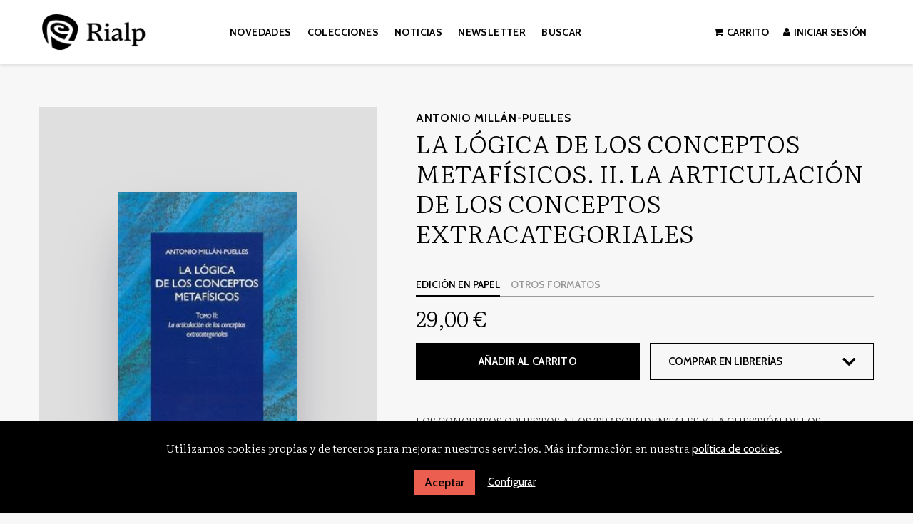

--- FILE ---
content_type: text/html; charset=utf-8
request_url: https://www.rialp.com/libro/la-logica-de-los-conceptos-metafisicos-ii-la-articulacion-de-los-conceptos-extracategoriales_92622/
body_size: 9043
content:
<!DOCTYPE html>
<html lang="es">
<head prefix="og: https://ogp.me/ns# fb: https://ogp.me/ns/fb# books: https://ogp.me/ns/books#">
    <meta charset="UTF-8">
    <meta name="viewport" content="width=device-width, initial-scale=1.0">    <meta name="description" content="Los conceptos opuestos a los trascendentales y la cuestión de los postpredicamentos; el concepto de Dios y de sus atributos, y los conceptos restringidamente ...">    <meta name="robots" content="index,follow" />
    
    

    <meta property="og:type"            content="books.book" />
    <meta property="og:url"             content="https://www.rialp.com/libro/la-logica-de-los-conceptos-metafisicos-ii-la-articulacion-de-los-conceptos-extracategoriales_92622/" />
    <meta property="og:title"           content="La lógica de los conceptos metafísicos. II. La articulación de los conceptos extracategoriales" />
    <meta property="og:image"           content="http://www.rialp.com/media/ediciones_rialp/images/thumbs/edition-116067-218x320.jpg" />
    <meta property="og:description"     content="Los conceptos opuestos a los trascendentales y la cuestión de los postpredicamentos; el concepto de Dios y de sus atributos, y los conceptos restringidamente universales de perfecciones simples." />
    <meta property="books:isbn"         content="9788432134609" />
    <meta property="books:release_date" content="2003-09-02" />
    <meta property="books:page_count"   content="320" />
    <meta property="books:language"     content="spa" />
    <meta content="2003-09-02" itemprop="datePublished">

    <meta name="twitter:card" content="summary">
    <meta name="twitter:site" content="">
    <meta name="twitter:title" content="La lógica de los conceptos metafísicos. II. La articulación de los conceptos extracategoriales">
    <meta name="twitter:description" content="Los conceptos opuestos a los trascendentales y la cuestión de los postpredicamentos; el concepto de Dios y de sus atributos, y los conceptos restringidamente universales de perfecciones simples." />
    <meta name="twitter:image" content="http://www.rialp.com/media/ediciones_rialp/images/thumbs/edition-116067-218x320.jpg">
    <link rel="canonical" href="https://www.rialp.com/libro/la-logica-de-los-conceptos-metafisicos-ii-la-articulacion-de-los-conceptos-extracategoriales_92622/" />
            <link rel="icon" href="">
        <link rel="apple-touch-icon" href="">

                <link rel="alternate" hreflang="es" href="https://www.rialp.com/libro/la-logica-de-los-conceptos-metafisicos-ii-la-articulacion-de-los-conceptos-extracategoriales_92622/" />


    

        <link rel="stylesheet" href="/static/lib/css/bootstrap.min.css">
        <link rel="stylesheet" href="/static/lib/css/jquery.sidr.dark.min.css">
        <link rel="stylesheet" href="/static/plugins/lightbox/css/lightbox.min.css">
        <link rel="stylesheet" href="/static/plugins/lightslider/dist/css/lightslider.min.css">
        <link rel="stylesheet" href="/static/plugins/eventcalendar/css/eventcalendar.css">
        <link rel="stylesheet" href="/static/web/css/fonts.min.css">
        <link rel="stylesheet" href="/static/web/css/main.css">
        <link rel="stylesheet" href="/static/web/css/main-responsive.css">



            <link rel="stylesheet" href="/media/ediciones_rialp/styles/imprint.css">


    
    <link rel="stylesheet" href="/static/web/css/custom-rialp.css">
    <!-- temporal fonts -->
    <link rel="stylesheet" href="/static/web/fonts/font-awesome-4.7.0/css/font-awesome.min.css">
    
    <title>La lógica de los conceptos metafísicos. II. La articulación de los conceptos extracategoriales - Ediciones Rialp</title>


            <script>
        function getCookie(name) {
            var dc = document.cookie;
            var prefix = name + "=";
            var begin = dc.indexOf("; " + prefix);
            if (begin == -1) {
                begin = dc.indexOf(prefix);
                if (begin != 0) return null;
            } else {
                begin += 2;
                var end = document.cookie.indexOf(";", begin);
                if (end == -1) {
                    end = dc.length;
                }
            }
            return decodeURI(dc.substring(begin + prefix.length, end));
        }

        function loadGA() {
            var google_id = 'UA-391850-1';
            var deferred = $.Deferred();
            if ((parseInt(getCookie("ALLOW_ANALYTICS")) === 1) && google_id){
                (function(i,s,o,g,r,a,m){i['GoogleAnalyticsObject']=r;i[r]=i[r]||function(){
                    (i[r].q=i[r].q||[]).push(arguments)},i[r].l=1*new Date();a=s.createElement(o),
                    m=s.getElementsByTagName(o)[0];a.async=1;a.src=g;m.parentNode.insertBefore(a,m)
                    })(window,document,'script','//www.google-analytics.com/analytics.js','ga');
                ga('create', google_id, 'auto');
                ga('require', 'ec');
                ga('require', 'displayfeatures');
                ga('send', 'pageview');
            }
            return deferred.promise;
        }

        function loadAnalyticsCookies() {
            if (parseInt(getCookie("ALLOW_ANALYTICS")) === 1){
                loadGA();
            }
        }

        function loadAllowedCookies(){
            loadAnalyticsCookies();
        }

        function setOffAdvise(all_cookies=false) {
            var doc = document;
            var date = new Date();
            date.setTime(date.getTime() + (365 * 24 * 60 * 60 * 1000));
            doc.cookie = "COOKIES_NOTICE=1;expires=" + date.toUTCString() + ";;path=/";

            if (all_cookies){
                doc.cookie = "ALLOW_ANALYTICS=1;expires=" + date.toUTCString() + ";;path=/";
                doc.cookie = "ALLOW_OTHERS=1;expires=" + date.toUTCString() + ";;path=/";
                if (typeof dataLayer !== 'undefined') {
                    dataLayer.push({'event': 'cookieLayerUpdate'});
                }
                loadAllowedCookies();
                return;
            }
            
            var cookies_msg = document.getElementById('cookie-message'),
                analytics_check = document.getElementById('allow_analytics'),
                others_check = document.getElementById('allow_others');

            cookies_msg.style.transition = "all 2s ease-in-out";
            cookies_msg.style.height = "0px";

            if (analytics_check != null && analytics_check.checked){
                doc.cookie = "ALLOW_ANALYTICS=1;;path=/";
            }

            if (others_check != null && others_check.checked){
                doc.cookie = "ALLOW_OTHERS=1;;path=/";
            }

            if (typeof dataLayer !== 'undefined') {
                dataLayer.push({'event': 'cookieLayerUpdate'});
            }

            loadAllowedCookies();
        }

    </script>

    <script>
        window.onload = function() {
            updated = false;
            if (!$) $ = jQuery;
            if (getCookie("COOKIES_NOTICE") != 1){
                $(document).ready(function() {
                    var doc = document,
                        win = window,
                        cookielaw_msg = $("#cookie-message"),
                        cookielaw_btn = $("#cookielaw_btn");
                        cookielaw_all_btn = $("#cookielaw_all_btn");
                    cookielaw_msg.show();
                    $(document).on('click','#cookielaw_btn',function(){
                        setOffAdvise();
                    });
                    $(document).on('click','#cookielaw_all_btn, #modal_cookielaw_all_btn',function(){
                        setOffAdvise(true);
                    });
                });
            } else {
                loadAllowedCookies();
            }
        };
    </script>
        <meta name="google-site-verification" content="mYuV8nAjaeOayjdw1GCD1y5sRYnBtM_AWi_bDmgAZkQ" />

        <script>function loadScript(a){var b=document.getElementsByTagName("head")[0],c=document.createElement("script");c.type="text/javascript",c.src="https://tracker.metricool.com/resources/be.js",c.onreadystatechange=a,c.onload=a,b.appendChild(c)}loadScript(function(){beTracker.t({hash:"d0f14eab2bc8e84c4f2000eec7395944"})});</script>

    <link rel="preload" href="/static/web/fonts/font-awesome-4.7.0/css/font-awesome.min.css" as="style">

</head>

<body class="page-book">



    <div class="page-wrapper">



<header>
    <div class="header-top hidden-phone hide">
        <div class="container">
        </div>
    </div>
    <div class="header-middle">
        <div class="container">
            <div class="row-fluid">
                <div class="span2">
                    <button id="simple-menu" class="navtoggle btn_header visible-phone">
                        <span class="menu-bar"></span>
                        <span class="menu-bar"></span>
                        <span class="menu-bar"></span>
                    </button>
                    <span class="logo">
                        <a href="/" title="Ir a la página principal">

                                    
                                <img class="image-logo" src="/media/ediciones_rialp/images/thumbs/es_es-logo-v06-302x104.png" alt="Ediciones Rialp">
                        </a>
                    </span>
                </div>

                <div class="span6 hidden-phone">
                    <div class="main-menu">
<ul class="nav nav-pills">
                                
        <li class=menu-item-27814><a  href="/p/3390_novedades-del-ano/" >Novedades</a></li>
        <li class=menu-item-27817><a  href="/colecciones/" >Colecciones</a></li>
        <li class=menu-item-27815><a  href="/noticias" >Noticias</a></li>
        <li class=menu-item-27816><a  href="https://mailchi.mp/rialp.com/nhsfaxky34" target=_blank>Newsletter</a></li>

                            <li><a class="search-lnk">Buscar</a></li>
                        </ul>                    </div>
                </div>

                <div class="span4 hidden-phone">
                    <ul class="header-top-nav">
                        
        
                            <li><a href="/cesta/"><i class="fa fa-shopping-cart"></i>Carrito</a></li>
                            <li class="header-login-button"><a href="/login/"><i class="fa fa-user"></i>Iniciar sesión</a></li>
                    </ul>
                </div>

                <div class="form-search-wrapper">
                    <div class="span3 text-center">
                        <span class="h1"><i class="fa fa-search" aria-hidden="true"></i> Buscar</span>
                    </div>
                    <div class="span8">
                        <form class="form-search" action="/search/" id="searchform" method="get">
                            <input type="text" id="q" name="q" value="" placeholder="Buscar en catálogo">
                        </form>
                    </div>
                </div>
            </div>
        </div>
    </div>
    <div class="header-bottom hidden-phone hide">
        <div class="container">
            <div class="row-fluid">
                <div class="span12">
                    <div class="social-networks hidden-phone pull-right">
                        <ul>
                            <li><a target="_blank" href="http://twitter.com/edicionesrialp" class="twitter-link"><i class="fa fa-twitter"></i></a></li>
                            <li><a target="_blank" href="http://www.facebook.com/pages/Ediciones-Rialp/217026538326700" class="facebook-link"><i class="fa fa-facebook"></i></a></li>
                            <li><a target="_blank" href="https://www.linkedin.com/company/40576921/admin/" class="linkedin-link"><i class="fa fa-linkedin"></i></a></li>
                            <li><a target="_blank" href="https://www.instagram.com/edicionesrialp" class="instagram-link"><i class="fa fa-instagram"></i></a></li>
                        </ul>
                    </div>
                </div>
            </div>
        </div>
    </div>
</header>



<section class="container page-content">
        <div class="row-fluid">
        

    <div class="row-fluid book-detail " itemscope itemtype="https://schema.org/Book">
        <div class="span5">

            <div class="wrapper-book-images">
                <a class="book-image" href="/media/ediciones_rialp/images/edition-116067.jpg" target="_blank">
                    <img class="book-cover book-detail-cover" title="La lógica de los conceptos metafísicos. II. La articulación de los conceptos extracategoriales" alt="La lógica de los conceptos metafísicos. II. La articulación de los conceptos extracategoriales" src="/media/ediciones_rialp/images/thumbs/edition-116067-218x320.jpg" itemprop="image">
                </a>

                <div class="book-samples">
                    <a class="book-image" href="/media/ediciones_rialp/images/edition-116067.jpg" target="_blank"><i class="fa fa-picture-o"></i>Descargar portada (alta calidad)<span>jpg ~ 12.2 kB</span></a>
                </div>
            </div>

            <div class="book-definitions hidden-phone">
                <dl>
                    <dt>Colección: </dt>
                    <dd class="collection">
                        <a href="/coleccion/cuestiones-fundamentales/">Cuestiones Fundamentales</a>
                    </dd>
                    <dt class="book-definitions-suject-title">Materia: </dt>
                    <dd class="subject">
                            <a href="/materia/filosofia/">FILOSOFÍA</a>                    </dd>

                    <dt class="book-definitions-language-title">Idioma: </dt>
                    <dd class="language">
                        <ul class="unstyled">
                                <li>Castellano</li>
                        </ul>
                    </dd>


                    <dt>EAN: </dt>
                    <dd>
                        9788432134609
                    </dd>

                    <dt>ISBN: </dt>
                    <dd itemprop="isbn">
                        978-84-321-3460-9
                    </dd>


                    <dt>Páginas: </dt>
                    <dd itemprop="numberOfPages">
                        320
                    </dd>

                    <dt>Ancho: </dt>
                    <dd>
                        16 cm
                    </dd>

                    <dt>Alto: </dt>
                    <dd>
                        24 cm
                    </dd>
                    <dt>Peso: </dt>
                    <dd>
                        520 g
                    </dd>

                    <dt>Edición: </dt>
                    <dd>
                        1
                    </dd>



                    <dt>Fecha publicación: </dt>
                    <dd class="dd-fecha">
                        02-09-2003
                    </dd>


                </dl>
            </div>

        </div>
        <div class="span7 book-detail-info">
            <section>
                <h2 class="book-author">
                        <a itemprop="author" href="/autor/antonio-millan-puelles/">Antonio Millán-Puelles</a>
                </h2>
                <h1 class="book-title" itemprop="name">La lógica de los conceptos metafísicos. II. La articulación de los conceptos extracategoriales
                </h1>
                

                            <div class="row-fluid">
                                <div class="book-buy span12">
                                        <div class="box-price" itemprop="offers" itemscope itemtype="https://schema.org/Offer">


                                            <div class="edition-type">
                                                <ul class="nav nav-tabs">
                                                    <li class="active"><a href="#current" data-toggle="tab">Edición en papel</a></li>
                                                    <li><a href="#others" data-toggle="tab">Otros formatos</a></li>
                                                </ul>
                                                <div class="tab-content">
                                                    <div class="tab-pane fade in active" id="current">
                                                        <meta itemprop="priceCurrency" content="EUR">
                                                        <link itemprop="availability" href="https://schema.org/InStock">
                                                        <div class="price" itemprop="price">
                                                            29,00 €
                                                        </div>


                                                        <div class="row-fluid">
                                                                    <div class="span6">
                                                                        <form action="/cesta/agregar/116067/?next=%2Flibro%2Fla-logica-de-los-conceptos-metafisicos-ii-la-articulacion-de-los-conceptos-extracategoriales_92622%2F" method="GET">
                                                                            <button class="btn btn-primary btn-buy" type="submit" name="Submit">Añadir al carrito</button>
                                                                        </form>
                                                                    </div>

                                                            <div class="book-shops span6">
                                                                <div class="dropdown">
                                                                    <button class="dropdown-toggle" data-toggle="dropdown" href="#">Comprar en librerías</button>
                                                                    <ul class="dropdown-menu" role="menu" aria-labelledby="dLabel">
                                                                        <li>
                                                                            <a href="https://www.troa.es/index.php?ean=9788432134609" target="_blank" class="text-link" rel="nofollow">
                                                                                Troa Librerías
                                                                            </a>
                                                                        </li>
                                                                        <li>
                                                                            <a href="https://www.amazon.es/s/?field-keywords=9788432134609" target="_blank" class="text-link" rel="nofollow">
                                                                                Amazon
                                                                            </a>
                                                                        </li>
                                                                        <li>
                                                                            <a href="http://www.todostuslibros.com/isbn/978-84-321-3460-9" target="_blank" class="text-link" rel="nofollow">
                                                                                Todos tus libros
                                                                            </a>
                                                                        </li>
                                                                        <li>
                                                                            <a href="http://www.fnac.es/Search/SearchResult.aspx?Search=9788432134609" target="_blank" class="text-link" rel="nofollow">
                                                                                FNAC
                                                                            </a>
                                                                        </li>
                                                                        <li>
                                                                            <a href="http://www.casadellibro.com/?q=9788432134609" target="_blank" class="text-link" rel="nofollow">
                                                                                Casa del libro
                                                                            </a>
                                                                        </li>
                                                                    
                                                                    </ul>
                                                                </div>
                                                            </div>

                                                        </div>
                                                    </div>
                                                    <div class="tab-pane fade" id="others">
                                                        <div id="alternateEditions" class="span12"></div>
                                                    </div>
                                                </div>
                                            </div>
                                        </div>
                                </div>
                            </div>


                <div class="book-synopsis" itemprop="description">
                    <div class="book-intro"><p>Los conceptos opuestos a los trascendentales y la cuestión de los postpredicamentos; el concepto de Dios y de sus atributos, y los conceptos restringidamente universales de perfecciones simples.</p>
</div>
                    <p>-El examen del nexo de la metafísica y la lógica en su calidad de saberes irrestrictamente universales debe incluir el tratamiento de un asunto -justamente, la lógica de los conceptos metafísicos- merecedor de una atención superior a la que hasta ahora se le ha venido prestando.<br><br>En el tomo I de esta obra, las investigaciones del Prof. Millán-Puelles se centraron en los conceptos calificados de trascendentales, los que son metafísicos de un modo primordial, por estar incluidos en todos y cada uno de los demás conceptos.<br><br>En el tomo II, centra sus estudios en los conceptos extracategoriales, los que sólo son metafísicos impropia e indirectamente, por mera retro-referencia.<br><br>Antonio Millán-Puelles nació en Cádiz en 1921 y cursó sus primeros estudios en Sevilla. Se licenció en Filosofía y Letras (Sección Filosofía) y obtuvo el Premio Extraordinario del Doctorado en la Universidad Complutense de Madrid. En 1951 ganó por oposición la Cátedra de Fundamentos de Filosofía, Historia de los sistemas filosóficos y Filosofía de la Educación en la Universidad Complutense, y en 1976, la de Metafísica. Es Académico de Número de la Academia de Ciencias Morales y Políticas, y Profesor Extraordinario de la Universidad de Navarra. En 1960 recibió el Premio Nacional de Literatura, y en 1976, el Nacional de Investigación Filosófica.<br><br>Desde 1947, su actividad como autor ha sido tan intensa como la académica. Entre sus muchas obras se pueden citar: Fundamentos de Filosofía; Léxico Filosófico; Teoría del objeto puro; La libre afirmación de nuestro ser; El valor de la libertad, y El interés por la verdad.</p>

                </div>

                <div class="book-definitions hide">
                    <dl>
                        <dt>Escritor: </dt>
                        <dd><a itemprop="author" href="/autor/antonio-millan-puelles/">Antonio Millán-Puelles</a></dd>
    
                        <dt>Colección: </dt>
                        <dd class="collection">
                            <a href="/coleccion/cuestiones-fundamentales/">Cuestiones Fundamentales</a>
                        </dd>
                        <dt class="book-definitions-suject-title">Materia: </dt>
                        <dd class="subject">
                                <a href="/materia/filosofia/">FILOSOFÍA</a>                        </dd>
    
                        <dt class="book-definitions-language-title">Idioma: </dt>
                        <dd class="language">
                            <ul class="unstyled">
                                    <li>Castellano</li>
                            </ul>
                        </dd>
    
    
                        <dt>EAN: </dt>
                        <dd>
                            9788432134609
                        </dd>
    
                        <dt>ISBN: </dt>
                        <dd itemprop="isbn">
                            978-84-321-3460-9
                        </dd>
    
    
                        <dt>Páginas: </dt>
                        <dd itemprop="numberOfPages">
                            320
                        </dd>
    
                        <dt>Ancho: </dt>
                        <dd>
                            16 cm
                        </dd>
    
                        <dt>Alto: </dt>
                        <dd>
                            24 cm
                        </dd>
    
                        <dt>Edición: </dt>
                        <dd>
                            1
                        </dd>
    
    
    
                        <dt>Fecha publicación: </dt>
                        <dd class="dd-fecha">
                            02-09-2003
                        </dd>
    
    
                    </dl>
                </div>

            </section>
            <section class="row-fluid book-actions hide">
                <div class="social-networks-share span4">
                    <ul>
                        <li><a class="twitter-share" href="https://twitter.com/share?url=https%3A%2F%2Fwww.rialp.com%2Flibro%2Fla-logica-de-los-conceptos-metafisicos-ii-la-articulacion-de-los-conceptos-extracategoriales_92622%2F&text=La+l%C3%B3gica+de+los+conceptos+metaf%C3%ADsicos.+II.+La+articulaci%C3%B3n+de+los+conceptos+extracategoriales
" target="_blank"><i class="fa fa-twitter-square"></i> Compartir en Twitter</a></li>
                        <li><a class="facebook-share" href="https://www.facebook.com/sharer.php?u=https%3A%2F%2Fwww.rialp.com%2Flibro%2Fla-logica-de-los-conceptos-metafisicos-ii-la-articulacion-de-los-conceptos-extracategoriales_92622%2F
" target="_blank"><i class="fa fa-facebook-square"></i> Compartir en Facebook</a></li>
                        <li><a class="whatsapp-share" href="    https://api.whatsapp.com/send?text=https%3A%2F%2Fwww.rialp.com%2Flibro%2Fla-logica-de-los-conceptos-metafisicos-ii-la-articulacion-de-los-conceptos-extracategoriales_92622%2F
" target="_blank"><i class="fa fa-whatsapp"></i> Compartir en WhatsApp</a></li>
                    </ul>
                </div>
            </section>

            
            <section >
                <h3>Sobre Antonio Millán-Puelles (Escritor) </h3>
                <ul class="authors one-cols row-fluid">
                    <li class="author">
                        <img class="author-face" title="Antonio Millán-Puelles" alt="Antonio Millán-Puelles" src="/media/ediciones_rialp/images/thumbs/author-default-72x72.jpg">
                        <div class="author-bio">Antonio Millán-Puelles nació en 1921, y falleció en 2005. Fue Académico de Número de la Real Academia de Ciencias Morales y Políticas; catedrático de Fudamentos de Filosofía en la Universidad Complutense de Madrid, y desde 1979, catedrático de Metafísica de la misma universidad. ... <a class="see-more" href="/autor/antonio-millan-puelles/">Ver más sobre el autor</a></div>
                    </li>
                </ul>
            </section>







            <section class="related-books">
                    <h3>Libros relacionados</h3>
                    <ul class="books five-cols row-fluid">
            <li class="book">
                <a href="/libro/lexico-filosofico_91785/"><img class="book-cover" src="/media/ediciones_rialp/images/thumbs/default-cover-205x300.png" alt="Léxico filosófico"></a>
                <h4 class="book-title"><a href="/libro/lexico-filosofico_91785/">Léxico filosófico</a></h4> 
                <div class="book-synopsis visible-phone">En palabras del autor, &#34;se denomina filosófico porque tiene la pretensión de que los lectores filosofen al hacer uso de él&#34;. El libro será de especial utilidad para quienes enseñan...</div>
            </li>
            <li class="book">
                <a href="/libro/fundamentos-de-filosofia_93089/"><img class="book-cover" src="/media/ediciones_rialp/images/thumbs/edition-116138-223x300.jpg" alt="Fundamentos de filosofía"></a>
                <h4 class="book-title"><a href="/libro/fundamentos-de-filosofia_93089/">Fundamentos de filosofía</a></h4> 
                <div class="book-synopsis visible-phone">Este excelente manual inició en los estudios de Filosofía a varias generaciones de universitarios, desde su primera publicación en 1955.</div>
            </li>
            <li class="book">
                <a href="/libro/teoria-del-objeto-puro_92888/"><img class="book-cover" src="/media/ediciones_rialp/images/thumbs/edition-116083-201x300.jpg" alt="Teoría del objeto puro"></a>
                <h4 class="book-title"><a href="/libro/teoria-del-objeto-puro_92888/">Teoría del objeto puro</a></h4> 
                <div class="book-synopsis visible-phone">Una explícita teoría de lo irreal. Después de definir con rigor ese concepto, ofrece un completo y sistemático catálogo de lo irreal.</div>
            </li>
            <li class="book">
                <a href="/libro/la-inmortalidad-del-alma-humana_92224/"><img class="book-cover" src="/media/ediciones_rialp/images/thumbs/edition-117206-195x300.jpg" alt="La inmortalidad del alma humana"></a>
                <h4 class="book-title"><a href="/libro/la-inmortalidad-del-alma-humana_92224/">La inmortalidad del alma humana</a></h4> 
                <div class="book-synopsis visible-phone">Antonio Millán-Puelles es una de las cabezas preclaras de la filosofía española y mundial del último siglo. Su último aliento estuvo dedicado a prepararse espiritualmente para el t...</div>
            </li>
            <li class="book">
                <a href="/libro/etica-y-realismo_91836/"><img class="book-cover" src="/media/ediciones_rialp/images/thumbs/edition-117994-185x300.jpg" alt="Ética y realismo"></a>
                <h4 class="book-title"><a href="/libro/etica-y-realismo_91836/">Ética y realismo</a></h4> 
                <div class="book-synopsis visible-phone">Tres conferencias pronunciadas por el autor para explicar a estudiantes universitarios los fundamentos de la Ética realista: «El realismo práctico»; «¿Qué significa &#34;deber&#34;?» y «¿C...</div>
            </li>
            <li class="book">
                <a href="/libro/la-logica-de-los-conceptos-metafisicos-i-la-logica-de-los-conceptos-trascendentales_92612/"><img class="book-cover" src="/media/ediciones_rialp/images/thumbs/edition-116069-201x300.jpg" alt="La lógica de los conceptos metafísicos. I. La lógica de los conceptos trascendentales"></a>
                <h4 class="book-title"><a href="/libro/la-logica-de-los-conceptos-metafisicos-i-la-logica-de-los-conceptos-trascendentales_92612/">La lógica de los conceptos metafísicos. I. La lógica de los conceptos trascendentales</a></h4> 
                <div class="book-synopsis visible-phone">Tras una amplia Introducción general, se analizan los conceptos trascendentales, sus coincidencias y divergencias con las nociones categoriales y el sistema del orden trascendental...</div>
            </li>
            <li class="book">
                <a href="/libro/millan-puelles-viii-obras-completas_92838/"><img class="book-cover" src="/media/ediciones_rialp/images/thumbs/edition-117351-205x300.jpg" alt="Millán-Puelles. VIII. Obras completas"></a>
                <h4 class="book-title"><a href="/libro/millan-puelles-viii-obras-completas_92838/">Millán-Puelles. VIII. Obras completas</a></h4> 
                <div class="book-synopsis visible-phone">Este octavo volumen comprende el título Teoría del objeto puro (1990).</div>
            </li>
            <li class="book">
                <a href="/libro/millan-puelles-v-obras-completas_92844/"><img class="book-cover" src="/media/ediciones_rialp/images/thumbs/edition-117354-205x300.jpg" alt="Millán-Puelles. V. Obras completas"></a>
                <h4 class="book-title"><a href="/libro/millan-puelles-v-obras-completas_92844/">Millán-Puelles. V. Obras completas</a></h4> 
                <div class="book-synopsis visible-phone">Este quinto volumen comprende el título Economía y Libertad (1974).</div>
            </li>
            <li class="book">
                <a href="/libro/millan-puelles-vol-xi-obras-completas_92182/"><img class="book-cover" src="/media/ediciones_rialp/images/thumbs/edition-117364-187x300.jpg" alt="Millán-Puelles Vol. XI Obras Completas"></a>
                <h4 class="book-title"><a href="/libro/millan-puelles-vol-xi-obras-completas_92182/">Millán-Puelles Vol. XI Obras Completas</a></h4> 
                <div class="book-synopsis visible-phone">Este undécimo volumen comprende los títulos La lógica de los conceptos metafísicos. Tomo I: La lógica de los conceptos trascendentales (2002), La lógica de los conceptos metafísico...</div>
            </li>
            <li class="book">
                <a href="/libro/millan-puelles-ix-obras-completas_92837/"><img class="book-cover" src="/media/ediciones_rialp/images/thumbs/edition-117350-200x300.jpg" alt="Millán-Puelles. IX. Obras completas"></a>
                <h4 class="book-title"><a href="/libro/millan-puelles-ix-obras-completas_92837/">Millán-Puelles. IX. Obras completas</a></h4> 
                <div class="book-synopsis visible-phone">Este noveno volumen comprende los títulos La libre afirmación de nuestro ser (1994) y Ética y realismo (1996).</div>
            </li>
    </ul>

            </section>
        </div>
    </div>
        </div>
    </section>

    

<footer>
    <section class="footer-top">
        <div class="container">
            <div class="row-fluid">
                <div class="span6">
                    

                    <p class="footer-info">&copy; 2026, 
                            Ediciones Rialp
                    </p>
                </div>            
                <div class="span2">
                    <h5>Páginas Legales</h5>
                    <ul class="nav-footer">
                            
        <li class=menu-item-10434><a  href="/p/1618_aviso-legal/" >Aviso legal</a></li>
    
        <li class=menu-item-10435><a  href="/p/1617_politica-de-cookies/" >Política de cookies</a></li>
    
        <li class=menu-item-10436><a  href="/p/1616_politica-de-privacidad/" >Política de privacidad</a></li>
    
        <li class=menu-item-10437><a  href="/p/1619_condiciones-de-compra/" >Condiciones de compra</a></li>

                        
                    </ul>
                </div>
                <div class="span2">
                    <h5>Dirección</h5>
                    <div itemtype="https://schema.org/PostalAddress" itemscope="" class="address" id="editorial-address">
                        <p itemprop="addressLocality">Calle Manuel Uribe 13-15</p>
                        <span itemprop="postalCode">28033</span>
                        <span itemprop="addressLocality">Madrid</span>
                        <p itemprop="addressCountry">España</p>
                    </div>
                </div>
                <div class="span2">
                    <h5>Contacta con nosotros</h5>
                    <ul>
                        <li><i class="fa fa-envelope"></i> <a href="mailto: ediciones@rialp.com"> ediciones@rialp.com</a></li>
                        <li><i class="fa fa-phone"></i> 913 260 504</li>
                    </ul>

                    <div class="social-networks">
                        <ul>
                            <li><a target="_blank" href="http://twitter.com/edicionesrialp" class="twitter-link"><i class="fa fa-twitter"></i></a></li>
                            <li><a target="_blank" href="http://www.facebook.com/pages/Ediciones-Rialp/217026538326700" class="facebook-link"><i class="fa fa-facebook"></i></a></li>
                            <li><a target="_blank" href="https://www.linkedin.com/company/40576921/admin/" class="linkedin-link"><i class="fa fa-linkedin"></i></a></li>
                            <li><a target="_blank" href="https://www.instagram.com/edicionesrialp" class="instagram-link"><i class="fa fa-instagram"></i></a></li>
                        </ul>
                    </div>
                </div>
            </div>
        </div>
    </section>
    <div class="container">
               <ul class="bottom-banners four-cols row-fluid">
            <li>
                <a target=_blank href="https://bonoculturajoven.gob.es/" target=_blank>
                    <img class="banner lazy" src="" data-src="/media/ediciones_rialp/images/thumbs/bono-cultural-v02-76x90.png" alt="Bono Cultural">
                </a>
            </li>
            <li>
                <a target=_blank href="https://www.comunidad.madrid/centros/consejeria-cultura-turismo-deporte" target=_blank>
                    <img class="banner lazy" src="" data-src="/media/ediciones_rialp/images/thumbs/cultura-turismo-y-deporte-v02-204x90.png" alt="Área de cultura, turismo y deporte ">
                </a>
            </li>
            <li>
                <a target=_blank href="https://www.culturaydeporte.gob.es/portada.html" target=_blank>
                    <img class="banner lazy" src="" data-src="/media/ediciones_rialp/images/thumbs/gobierno-de-espana-v03-294x90.png" alt="Ministerio de Cultura y Deporte">
                </a>
            </li>
            <li>
                <a target=_blank href="https://next-generation-eu.europa.eu/index_es" target=_blank>
                    <img class="banner lazy" src="" data-src="/media/ediciones_rialp/images/thumbs/plan-de-recuperacion-v04-409x90.png" alt="Financiación por la EU Next generation">
                </a>
            </li>
        </ul>

    </div>
</footer>
    <a href="#" class="scrollToTop"><i class="fa fa-angle-up" aria-hidden="true"></i></a>

    <div id="sidr">
        <div id="sidr-search">
            <form action="/search/" method="get">
                <input type="text" name="q" value="" placeholder="Buscar en catálogo">
            </form>
        </div>
        <ul class="navtoggle">
                
        <li class=menu-item-27814><a  href="/p/3390_novedades-del-ano/" >Novedades</a></li>
        <li class=menu-item-27817><a  href="/colecciones/" >Colecciones</a></li>
        <li class=menu-item-27815><a  href="/noticias" >Noticias</a></li>
        <li class=menu-item-27816><a  href="https://mailchi.mp/rialp.com/nhsfaxky34" target=_blank>Newsletter</a></li>

            <li class="separator"></li>
            
        </ul>
        <ul class="navtoggle navtoggle-user">
            <li class="separator"></li>
            
            <li class="separator"></li>
 
            <li><a href="/login/"><i class="fa fa-user"></i>Iniciar sesión</a></li> 
            <li><a href="/cesta/"><i class="fa fa-shopping-cart"></i>Carrito</a></li> 
 
        </ul>


    </div>

    <div id="cookie-message" style="display:none">
            <p>Utilizamos cookies propias y de terceros para mejorar nuestros servicios. Más información en nuestra                 <a href="/p/politica-de-cookies/" class="cookie-message">política de cookies</a>.
            </p>

        <a href="javascript:;" id="cookielaw_all_btn" class="message-close" data-provide="close" data-dst="#cookie-message" > Aceptar</a> 
        <a href="#cookiesModal" role="button" data-toggle="modal">Configurar</a>

</div>


        <div id="cookiesModal" class="modal hide fade" tabindex="-1" role="dialog" aria-labelledby="ModalLabel" aria-hidden="true">
            <div class="modal-header">
                <button type="button" class="close" data-dismiss="modal" aria-hidden="true">×</button>
                <h3 id="ModalLabel"> Configuración de cookies</h3>
            </div>
            <div class="modal-body">
                Cookies técnicas:
            <input type="checkbox" name="allow_tecnical" id="allow_tecnical" checked readonly onClick="return false"><br>
            Cookies analíticas:
            <input type="checkbox" name="allow_analytics" id="allow_analytics"><br>
            Cookies de terceros:
            <input type="checkbox" name="allow_others" id="allow_others"><br><br>
            </div>
            <div class="modal-footer">
                <a href="javascript:;" id="cookielaw_btn" class="btn btn-secondary message-close" data-provide="close" data-dst="#cookie-message"  data-dismiss="modal" > Configurar y guardar</a>
                <a href="javascript:;" id="modal_cookielaw_all_btn" class="btn btn-primary message-close" data-provide="close" data-dst="#cookie-message"  data-dismiss="modal" > Aceptar todas</a>
            </div>
        </div>
    </div>


    <script type="text/javascript">
        // JS Variables
        var lazy_css = false;
        var front_header = "header_social";
        var background =  false;
        var background_url = "";
        var boxed = false;
        var imprint_css = "/media/ediciones_rialp/styles/imprint.css";
    </script>

        <script src="/static/lib/js/jquery-1.9.1.min.js" type="text/javascript"></script>
        <script src="/static/lib/js/bootstrap.min.js" type="text/javascript"></script>
        <script src="/static/lib/js/jquery.sidr.min.js" type="text/javascript"></script>
        <script src="/static/lib/js/selectivizr-min.js" type="text/javascript"></script>
        <script src="/static/lib/js/jquery.slides.min.js" type="text/javascript"></script>
        <script src="/static/lib/js/bootbox.min.js" type="text/javascript"></script>
        <script src="/static/plugins/lightbox/js/lightbox.js"></script>
        <script src="/static/plugins/readmore/readmore.min.js"></script>
        <script src="/static/plugins/lightslider/dist/js/lightslider.min.js"></script>
        <script src="/static/plugins/eventcalendar/js/eventcalendar.js"></script>
        <script src="/static/web/js/lazy-images.js" type="text/javascript"></script>
        <script src="/static/web/js/layout.js" type="text/javascript"></script>
        <script src="/static/web/js/lazy-css.js" type="text/javascript"></script>
        <script src="/media/ediciones_rialp/js/imprint.js" type="text/javascript"></script>
        <script type="module" src="https://unpkg.com/ionicons@5.5.2/dist/ionicons/ionicons.esm.js"></script>

    <script type="text/javascript">
        window.addEventListener("load",function(event) {
            setTimeout(function(){
loadAlternateEditions('92622', '116067');            }, 1000);
        });
    </script>

    
</body>
</html>



--- FILE ---
content_type: text/html; charset=utf-8
request_url: https://www.rialp.com/api/get_alternate_editions/?book_id=92622&edition_id=116067
body_size: 383
content:
        <section class="book-editions">
            <div class="alternate-editions">Otros formatos</div>
            <ul class="unstyled row-fluid">


                    <li class="span6">
                        <a href="/libro/la-logica-de-los-conceptos-metafisicos-ii-la-articulacion-de-los-conceptos-extracategoriales_92622/edicion/ebook-116785/">
                            <strong>eBook</strong> / 16,00 €
                        </a>
                    </li>
            </ul>
        </section>


--- FILE ---
content_type: text/css
request_url: https://www.rialp.com/static/plugins/eventcalendar/css/eventcalendar.css
body_size: 925
content:
/***** CALENDAR *****/
.hb-calendar, .hb-calendar *{
	-webkit-box-sizing: border-box;
	   -moz-box-sizing: border-box;
		-ms-box-sizing: border-box;
		 -o-box-sizing: border-box;
			box-sizing: border-box;

	-webkit-touch-callout: none;
	  -webkit-user-select: none;
	   -khtml-user-select: none;
		 -moz-user-select: none;
		  -ms-user-select: none;
			  user-select: none;
}

.hb-calendar{
	height: 315px;
	/* margin-bottom: 20px; */
	color: #666;
	font-family: "Trebuchet MS";
}

.hb-calendar a{
	color: inherit;
	text-decoration: none;
	transition: .2s;
}


/***** MONTHS *****/
.hb-months{
	padding-top: 5px;
	position: relative;;
	height: 90px;
	margin-bottom: 15px;
	text-align: center;
	border-bottom: 1px solid #ccc;
}

.hb-months:after {
	content: "";
	display: table;
	clear: both;
}

.hb-current-month{
	line-height: 40px;
	font-size: 30px;
	font-weight: 200;
}

.hb-current-month span{
	display: block;
	margin-top: 10px;
	line-height: 5px;
	font-size: 24px;
	color: #666 !important;
}

.hb-change-month{
	position: absolute;
	bottom: 25px;
	display: inline-block;
	width: 30px;
	/* height: 40px; */
}


.hb-change-month .fa {
    font-size: 35px;
}

.hb-prev-month{
	left: 0px;
	/* background-image: url("images/iconPrev.png"); */
}

.hb-next-month{
	right: 0px;
	/* background-image: url("images/iconNext.png"); */
}


/***** DAYS *****/
.hb-days{
	/* width: 300px; */
	width: 100%;
	height: auto;
	margin: 0 auto;
	padding: 10px;
	background-color: #fff;
	border-radius: 3px;
	box-shadow: 0px 1px 4px #999;
}

.hb-days:after {
	content: "";
	display: table;
	clear: both;
}

.hb-day{
	float: left;
	display: inline-block;
	/* width: 38px; */
	/* height: 26px; */
	/* line-height: 26px; */
	width: 13%;
	height: 26px;
	line-height: 30px;
	margin: 1px;
	text-align: center;
	border-radius: 1px;
	font-size: 12px;
	/* font-size: 20px; */
	transition: .2s;
}

.hb-day.hb-day-name{
	margin-bottom: 6px;
	color: #333;
	/* font-size: 14px; */
	font-size: 12px;
	font-weight: bold;
}

.hb-day.hb-day-active{
	color: #fff;
	background-color: #777;
	cursor: pointer;
}

.hb-day.hb-day-active:hover{
	background-color: #8a8a8a;
}

.hb-day.hb-day-selected, .hb-day.hb-day-selected:hover{
	/* background-color: #aaa; */
	background-color: #F2560E;
	cursor: default;
}

/* LOADER */
.hb-loading:before{ content: url("images/iconLoading.gif"); display: block; width: 100%; text-align: center; }
.hb-error{ padding: 10px 15px; background-color: #f2dede; border: 1px solid #ebccd1; border-radius: 3px; color: #b84442; }

--- FILE ---
content_type: text/css
request_url: https://www.rialp.com/media/ediciones_rialp/styles/imprint.css
body_size: 361
content:
/* header */
.header-middle {
    background-color: #fff;
}
.header-middle li a {
    color: #333;
}
.header-middle .slogan h2 { color: #CCC; margin-top: 20px;}

/* menu */
.nav > ul > li {
    margin: 0 4px 0 32px;
    font-size: 0.9em;
    list-style-type: square;
    color: #ccc;
}
.nav-list > li > a {
    color: #333;
    font-weight: bold;
}
/* Banners en el pie */

@media(min-width: 768px) {
    .bottom-banners li {
        width: auto;
    }
}
@media(max-width: 767px) {

    .bottom-banners li {
        width: 100%;
    }
}
/* Entradas */
@media(min-width: 769px) {
  section.news-single.right-content {
  	max-width: 700px;
  }
}


--- FILE ---
content_type: application/javascript
request_url: https://www.rialp.com/static/plugins/eventcalendar/js/eventcalendar.js
body_size: 11310
content:
/*
 *  jQuery Event Calendar 1.0
 *  Demo's and documentation:
 *	ecalendar.ozkanozturk.me
 *
 *	Copyright Â© 2014 Ã–zkan Ã–ztÃ¼rk
 *	www.ozkanozturk.me
 */

var months = ['Enero', 'Febrero', 'Marzo', 'Abril', 'Mayo', 'Junio', 'Julio', 'Agosto', 'Septiembre', 'Octubre', 'Noviembre', 'Diciembre'],
days = ['L', 'M', 'X', 'J', 'V', 'S', 'D'],
errorMessage = 'Error cargando eventos...';

(function ($) {

    $.fn.eCalendar = function (options) {

        var date = new Date(),
            currentMonth = date.getMonth() + 1,
            currentYear = date.getFullYear();

        var el = this,
            defaults = {
                eventsContainer: '#hb-event-list',														// container that contains the event list
                ajaxDayLoader: 'ajax/hb-days.php',													// php file that returns event days of current month
                ajaxEventLoader: 'ajax/hb-events.php',													// php file that returns event list of current day
                currentMonth: currentMonth,															// default current month
                currentYear: currentYear,															// default current year
                startMonth: currentMonth,															// month of min. date (default current month)
                startYear: currentYear,															// year of min. date (default current year)
                endMonth: currentMonth,															// month of max. date (default current month of next year)
                endYear: currentYear + 1,														// year of max. date (default next year)
                firstDayOfWeek: 1,																	// fisrt day of the week, 0: Sunday, 1: Monday (default)
                onBeforeLoad: function () { },														// event: before eCalendar starts loading
                onAfterLoad: function () { },														// event: after eCalendar loaded
                onClickMonth: function () { },														// event: click on next or prev month
                onClickDay: function () { },														// event: click on an event day
            },
            options = $.extend({}, defaults, options);


        /* initalize elements and view */
        this.init = function () {

            options.onBeforeLoad();

            if (!el.hasClass('hb-calendar')) {

                el.attr('class', 'hb-calendar');

            }

            if (el.find('.hb-months').length == 0 && el.find('.hb-days').length == 0) {

                el.html('<div class="hb-months">' +
                    '<a href="javascript:;" class="hb-change-month hb-prev-month" data-month="" data-year=""><i class="fa fa-angle-double-left" aria-hidden="true"></i></a>' +
                    '<a href="javascript:;" class="hb-current-month" data-month="" data-year=""></span>' +
                    '<a href="javascript:;" class="hb-change-month hb-next-month " data-month="" data-year=""><i class="fa fa-angle-double-right" aria-hidden="true"></i></a>' +
                    '</div>' +
                    '<div class="hb-days"></div>');

            }

            if (options.eventsContainer == '#hb-event-list' && el.next('#hb-event-list').length == 0) {

                el.after('<div id="hb-event-list"></div>');

            }

            options.eventDays = getEventDays(options.ajaxDayLoader, options.currentMonth, options.currentYear);			// getting current month's event days

            this.initMonths();
            this.initDays();

            options.onAfterLoad();

            this.find('.hb-months a.hb-change-month').unbind('click').bind('click', function () {

                options.onClickMonth();

                var opts = {
                    currentMonth: $(this).attr('data-month'),
                    currentYear: $(this).attr('data-year')
                },
                    opts = $.extend({}, options, opts);

                el.eCalendar(opts);

            });

        }


        /* initalize months */
        this.initMonths = function () {

            var monthsWrapper = el.find('.hb-months');

            // Previous Month
            var prevMonth = parseInt(options.currentMonth) - 1,
                prevYear = parseInt(options.currentYear);

            if (prevMonth == 0) {
                prevMonth = 12;
                prevYear = prevYear - 1;
            }

            if (prevYear < options.startYear) {

                monthsWrapper.find('.hb-prev-month').css('display', 'none');

            } else {

                if (prevMonth < options.startMonth && prevYear == options.startYear) {

                    monthsWrapper.find('.hb-prev-month').css('display', 'none');

                } else {

                    monthsWrapper.find('.hb-prev-month').css('display', '');
                    monthsWrapper.find('.hb-prev-month').attr('data-month', prevMonth);
                    monthsWrapper.find('.hb-prev-month').attr('data-year', prevYear);

                }

            }

            // Current Month
            monthsWrapper.find('.hb-current-month').attr('data-month', options.currentMonth);
            monthsWrapper.find('.hb-current-month').attr('data-year', options.currentYear);
            monthsWrapper.find('.hb-current-month').html(months[options.currentMonth - 1] + '<span>' + options.currentYear + '</span>');

            // Next Month
            var nextMonth = parseInt(options.currentMonth) + 1,
                nextYear = parseInt(options.currentYear);

            if (nextMonth == 13) {
                nextMonth = 1;
                nextYear = nextYear + 1;
            }

            if (nextYear > options.endYear) {

                monthsWrapper.find('.hb-next-month').css('display', 'none');

            } else {

                if (nextMonth > options.endMonth && nextYear == options.endYear) {

                    monthsWrapper.find('.hb-next-month').css('display', 'none');

                } else {

                    monthsWrapper.find('.hb-next-month').css('display', '');
                    monthsWrapper.find('.hb-next-month').attr('data-month', nextMonth);
                    monthsWrapper.find('.hb-next-month').attr('data-year', nextYear);

                }

            }

        }


        /* initalize days */
        this.initDays = function () {

            var daysWrapper = el.find('.hb-days');
            var dayCount = new Date(options.currentYear, options.currentMonth, 0).getDate();
            var calendar = '',
                dayIndex = 0,
                dayNumber = 1,
                dayClass = '',
                dayData = '',
                cDate = '',
                firstDay;

            if (options.firstDayOfWeek == 1) {

                // Monday is first day
                firstDay = new Date(options.currentYear, options.currentMonth - 1, 1).getDay();

                for (var i = 0; i < 7; i++)
                    calendar += '<span href="javascript:;" class="hb-day hb-day-name">' + days[i] + '</span>';

            } else {

                // Sunday is first day
                firstDay = new Date(options.currentYear, options.currentMonth - 1, 2).getDay();
                calendar += '<span href="javascript:;" class="hb-day">' + days[6] + '</span>';

                for (var i = 0; i < 6; i++) {
                    calendar += '<span href="javascript:;" class="hb-day hb-day-name">' + days[i] + '</span>';
                }

            }

            if (firstDay == 0)
                firstDay = 7;

            for (var i = 1; i < dayCount + firstDay; i++) {

                dayIndex = (i % 7);

                if (i < firstDay)

                    calendar += '<span href="javascript:;" class="hb-day">&nbsp;</span>';

                else {

                    if (inArray(dayNumber, options.eventDays)) {

                        cDate = dayNumber.toString() + options.currentMonth.toString() + options.currentYear.toString();

                        if (cDate == $('body').data('activeDate')) {

                            dayClass = "hb-day hb-day-active hb-day-selected";

                        } else {

                            dayClass = "hb-day hb-day-active";

                        }

                        dayData = ' data-day="' + dayNumber + '"';

                    } else {

                        dayClass = "hb-day";
                        dayData = "";

                    }

                    calendar += '<span href="javascript:;" class="' + dayClass + '" ' + dayData + '>' + dayNumber + '</span>';

                    dayNumber++;

                }

            }

            daysWrapper.html(calendar);

        }


        /* CLICK on event day */
        el.on('click', '.hb-day-active', function () {

            var e = $(this),
                currentDay = e.attr('data-day'),
                currentMonth = $('body').find('.hb-current-month').attr('data-month'),
                currentYear = $('body').find('.hb-current-month').attr('data-year');

            if (!e.hasClass('hb-day-selected')) {

                options.onClickDay();

                $('.hb-day-selected').removeClass('hb-day-selected');
                e.addClass('hb-day-selected');

                // SELECT active event list of current day from db
                $.ajax({
                    url: options.ajaxEventLoader,
                    type: "GET",
                    async: false,
                    data: {
                        currentDay: currentDay,
                        currentMonth: currentMonth,
                        currentYear: currentYear
                    },
                    beforeSend: function () {
                        $(options.eventsContainer).html('');
                        $(options.eventsContainer).addClass('hb-loading');
                    },
                    success: function (result) {
                        $('body').data('activeDate', currentDay.toString() + currentMonth.toString() + currentYear.toString());
                        $(options.eventsContainer).html(result);
                    },
                    error: function () {
                        $(options.eventsContainer).html('<div class="hb-error">' + errorMessage + '</div>');
                    },
                    complete: function () {
                        $(options.eventsContainer).removeClass('hb-loading');
                    }
                });

            }

        });


        /* SELECT active event days of current month from db */
        function getEventDays(url, currentMonth, currentYear) {

            var ajaxData = $.ajax({
                url: url,
                type: "GET",
                async: false,
                data: {
                    currentMonth: currentMonth,
                    currentYear: currentYear
                }
            });

            var daysList = ajaxData.responseText.split(',');

            return daysList;

        }


        /* DETECT active event days in month */
        function inArray(needle, haystack) {

            var length = haystack.length;

            for (var i = 0; i < length; i++)
                if (haystack[i] == needle) return true;

            return false;

        }

        this.init();

    }


    // Methods
	/** /
	$.fn.eCalendar.function = function() {}
	/**/


})(jQuery);


--- FILE ---
content_type: application/javascript
request_url: https://www.rialp.com/static/web/js/lazy-css.js
body_size: 1671
content:

if (lazy_css){
    var cb = function() {
        var h = document.getElementsByTagName('head')[0];
        var css_files = [
            "/static/web/css/main.css",
            "/static/web/css/main-responsive.css",
        ];

        css_files = [];

        // if (front_header == 'header_1'){
        //     custom_css = [
        //         "/static/web/css/custom-main.css",
        //         "https://code.ionicframework.com/ionicons/2.0.1/css/ionicons.min.css",
        //     ];
        //     css_files = css_files.concat(custom_css);
        // };

        if (background){
            var style = document.createElement('style');
            style.type = 'text/css';
            style.appendChild(document.createTextNode('.header-middle {background: rgba(0, 0, 0, 0) url("'+background_url+'") repeat scroll center center;}'));
            h.appendChild(style);
        };
        
        if (boxed){
            css_files = css_files.concat(["/static/web/css/boxed.css"]);
        };

        if (imprint_css){
            css_files = css_files.concat([imprint_css]);
        };

        var font_files = [
            "https://fonts.googleapis.com/css?family=Cardo|PT+Serif|Muli|Bree+Serif|Open+Sans|Bevan|Pontano+Sans|Playfair+Display|Patua+One",
            "/static/web/fonts/font-awesome-4.7.0/css/font-awesome.min.css",
        ];

        css_files = css_files.concat(font_files);

        css_files.forEach( function(value, index, array) {
            var l = document.createElement('link');
            l.rel = 'stylesheet';
            l.href = value;
            h.appendChild(l);
        });
    };

    window.addEventListener('load', cb);
};
